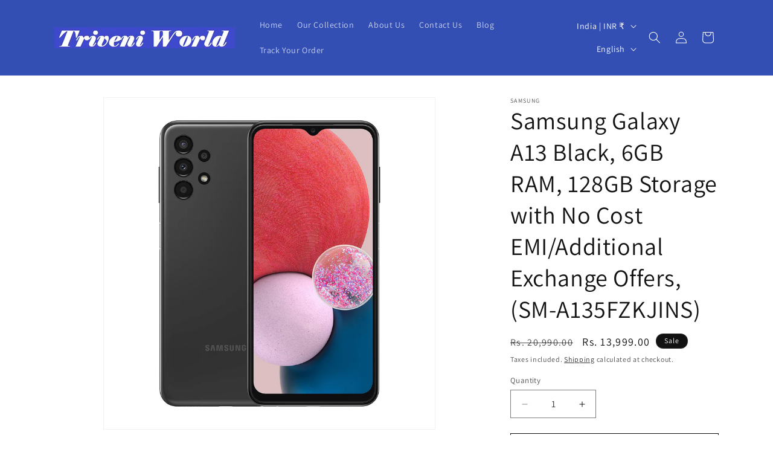

--- FILE ---
content_type: text/html; charset=utf-8
request_url: https://www.google.com/recaptcha/api2/aframe
body_size: 269
content:
<!DOCTYPE HTML><html><head><meta http-equiv="content-type" content="text/html; charset=UTF-8"></head><body><script nonce="vRR7h29gb8WBtoKqwBkMLQ">/** Anti-fraud and anti-abuse applications only. See google.com/recaptcha */ try{var clients={'sodar':'https://pagead2.googlesyndication.com/pagead/sodar?'};window.addEventListener("message",function(a){try{if(a.source===window.parent){var b=JSON.parse(a.data);var c=clients[b['id']];if(c){var d=document.createElement('img');d.src=c+b['params']+'&rc='+(localStorage.getItem("rc::a")?sessionStorage.getItem("rc::b"):"");window.document.body.appendChild(d);sessionStorage.setItem("rc::e",parseInt(sessionStorage.getItem("rc::e")||0)+1);localStorage.setItem("rc::h",'1769277635209');}}}catch(b){}});window.parent.postMessage("_grecaptcha_ready", "*");}catch(b){}</script></body></html>